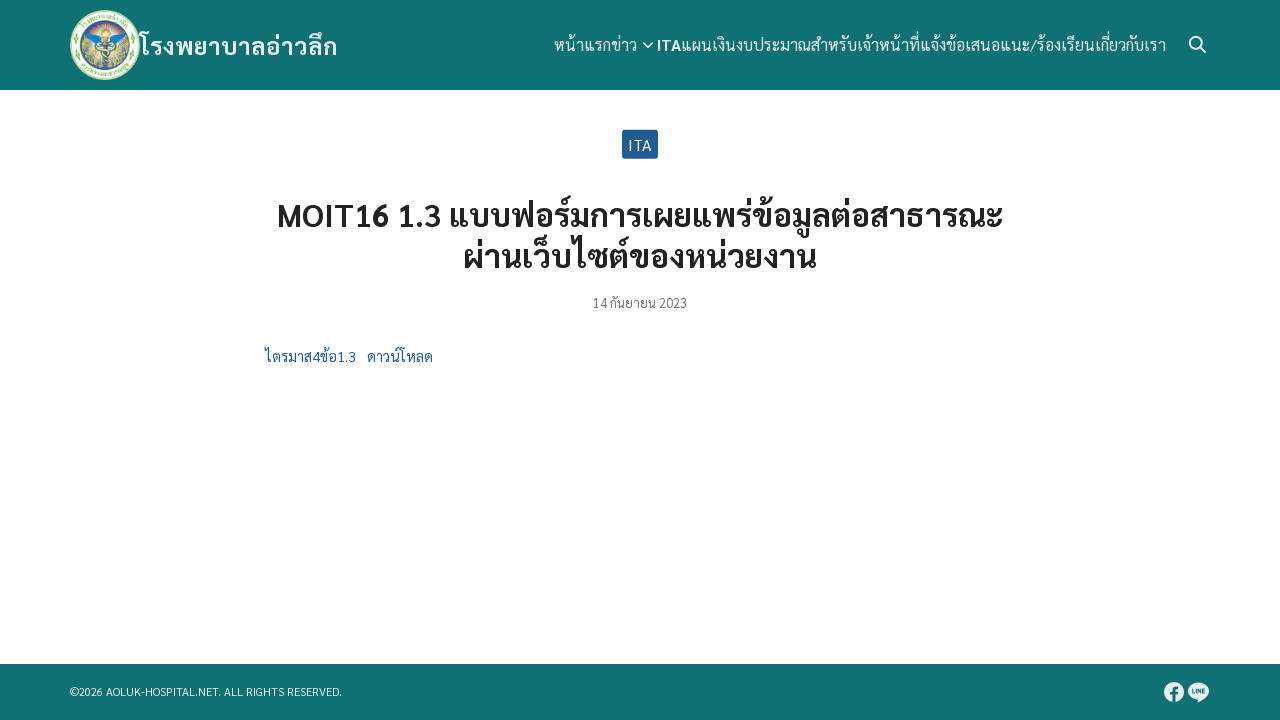

--- FILE ---
content_type: text/html; charset=UTF-8
request_url: https://aoluk-hospital.net/14/890/
body_size: 20910
content:
<!DOCTYPE html>
<html lang="th">

<head>
    <meta charset="UTF-8">
    <meta name="viewport" content="width=device-width, initial-scale=1">
    <link rel="profile" href="http://gmpg.org/xfn/11">
    <title>MOIT16 1.3 แบบฟอร์มการเผยแพร่ข้อมูลต่อสาธารณะผ่านเว็บไซต์ของหน่วยงาน &#8211; โรงพยาบาลอ่าวลึก</title>
<meta name='robots' content='max-image-preview:large' />
	<style>img:is([sizes="auto" i], [sizes^="auto," i]) { contain-intrinsic-size: 3000px 1500px }</style>
	<link rel="alternate" type="application/rss+xml" title="โรงพยาบาลอ่าวลึก &raquo; MOIT16 1.3 แบบฟอร์มการเผยแพร่ข้อมูลต่อสาธารณะผ่านเว็บไซต์ของหน่วยงาน ฟีดความเห็น" href="https://aoluk-hospital.net/14/890/feed/" />
<script type="text/javascript">
/* <![CDATA[ */
window._wpemojiSettings = {"baseUrl":"https:\/\/s.w.org\/images\/core\/emoji\/16.0.1\/72x72\/","ext":".png","svgUrl":"https:\/\/s.w.org\/images\/core\/emoji\/16.0.1\/svg\/","svgExt":".svg","source":{"concatemoji":"https:\/\/aoluk-hospital.net\/wp-includes\/js\/wp-emoji-release.min.js?ver=6.8.3"}};
/*! This file is auto-generated */
!function(s,n){var o,i,e;function c(e){try{var t={supportTests:e,timestamp:(new Date).valueOf()};sessionStorage.setItem(o,JSON.stringify(t))}catch(e){}}function p(e,t,n){e.clearRect(0,0,e.canvas.width,e.canvas.height),e.fillText(t,0,0);var t=new Uint32Array(e.getImageData(0,0,e.canvas.width,e.canvas.height).data),a=(e.clearRect(0,0,e.canvas.width,e.canvas.height),e.fillText(n,0,0),new Uint32Array(e.getImageData(0,0,e.canvas.width,e.canvas.height).data));return t.every(function(e,t){return e===a[t]})}function u(e,t){e.clearRect(0,0,e.canvas.width,e.canvas.height),e.fillText(t,0,0);for(var n=e.getImageData(16,16,1,1),a=0;a<n.data.length;a++)if(0!==n.data[a])return!1;return!0}function f(e,t,n,a){switch(t){case"flag":return n(e,"\ud83c\udff3\ufe0f\u200d\u26a7\ufe0f","\ud83c\udff3\ufe0f\u200b\u26a7\ufe0f")?!1:!n(e,"\ud83c\udde8\ud83c\uddf6","\ud83c\udde8\u200b\ud83c\uddf6")&&!n(e,"\ud83c\udff4\udb40\udc67\udb40\udc62\udb40\udc65\udb40\udc6e\udb40\udc67\udb40\udc7f","\ud83c\udff4\u200b\udb40\udc67\u200b\udb40\udc62\u200b\udb40\udc65\u200b\udb40\udc6e\u200b\udb40\udc67\u200b\udb40\udc7f");case"emoji":return!a(e,"\ud83e\udedf")}return!1}function g(e,t,n,a){var r="undefined"!=typeof WorkerGlobalScope&&self instanceof WorkerGlobalScope?new OffscreenCanvas(300,150):s.createElement("canvas"),o=r.getContext("2d",{willReadFrequently:!0}),i=(o.textBaseline="top",o.font="600 32px Arial",{});return e.forEach(function(e){i[e]=t(o,e,n,a)}),i}function t(e){var t=s.createElement("script");t.src=e,t.defer=!0,s.head.appendChild(t)}"undefined"!=typeof Promise&&(o="wpEmojiSettingsSupports",i=["flag","emoji"],n.supports={everything:!0,everythingExceptFlag:!0},e=new Promise(function(e){s.addEventListener("DOMContentLoaded",e,{once:!0})}),new Promise(function(t){var n=function(){try{var e=JSON.parse(sessionStorage.getItem(o));if("object"==typeof e&&"number"==typeof e.timestamp&&(new Date).valueOf()<e.timestamp+604800&&"object"==typeof e.supportTests)return e.supportTests}catch(e){}return null}();if(!n){if("undefined"!=typeof Worker&&"undefined"!=typeof OffscreenCanvas&&"undefined"!=typeof URL&&URL.createObjectURL&&"undefined"!=typeof Blob)try{var e="postMessage("+g.toString()+"("+[JSON.stringify(i),f.toString(),p.toString(),u.toString()].join(",")+"));",a=new Blob([e],{type:"text/javascript"}),r=new Worker(URL.createObjectURL(a),{name:"wpTestEmojiSupports"});return void(r.onmessage=function(e){c(n=e.data),r.terminate(),t(n)})}catch(e){}c(n=g(i,f,p,u))}t(n)}).then(function(e){for(var t in e)n.supports[t]=e[t],n.supports.everything=n.supports.everything&&n.supports[t],"flag"!==t&&(n.supports.everythingExceptFlag=n.supports.everythingExceptFlag&&n.supports[t]);n.supports.everythingExceptFlag=n.supports.everythingExceptFlag&&!n.supports.flag,n.DOMReady=!1,n.readyCallback=function(){n.DOMReady=!0}}).then(function(){return e}).then(function(){var e;n.supports.everything||(n.readyCallback(),(e=n.source||{}).concatemoji?t(e.concatemoji):e.wpemoji&&e.twemoji&&(t(e.twemoji),t(e.wpemoji)))}))}((window,document),window._wpemojiSettings);
/* ]]> */
</script>
<style id='wp-emoji-styles-inline-css' type='text/css'>

	img.wp-smiley, img.emoji {
		display: inline !important;
		border: none !important;
		box-shadow: none !important;
		height: 1em !important;
		width: 1em !important;
		margin: 0 0.07em !important;
		vertical-align: -0.1em !important;
		background: none !important;
		padding: 0 !important;
	}
</style>
<link rel='stylesheet' id='wp-block-library-css' href='https://aoluk-hospital.net/wp-includes/css/dist/block-library/style.min.css?ver=6.8.3' type='text/css' media='all' />
<link rel='stylesheet' id='p-m-css' href='https://aoluk-hospital.net/wp-content/themes/plant3/assets/css/style-m.css?ver=3.1.6' type='text/css' media='all' />
<link rel='stylesheet' id='p-d-css' href='https://aoluk-hospital.net/wp-content/themes/plant3/assets/css/style-d.css?ver=3.1.6' type='text/css' media='(min-width: 1024px)' />
<link rel='stylesheet' id='p-lg-css' href='https://aoluk-hospital.net/wp-content/themes/plant3/assets/css/ext-lightgallery.css?ver=3.1.6' type='text/css' media='all' />
<style id='generateblocks-inline-css' type='text/css'>
:root{--gb-container-width:1100px;}.gb-container .wp-block-image img{vertical-align:middle;}.gb-grid-wrapper .wp-block-image{margin-bottom:0;}.gb-highlight{background:none;}.gb-shape{line-height:0;}
</style>
<!--n2css--><link rel="https://api.w.org/" href="https://aoluk-hospital.net/wp-json/" /><link rel="alternate" title="JSON" type="application/json" href="https://aoluk-hospital.net/wp-json/wp/v2/posts/890" /><link rel="EditURI" type="application/rsd+xml" title="RSD" href="https://aoluk-hospital.net/xmlrpc.php?rsd" />
<meta name="generator" content="WordPress 6.8.3" />
<link rel="canonical" href="https://aoluk-hospital.net/14/890/" />
<link rel='shortlink' href='https://aoluk-hospital.net/?p=890' />
<link rel="alternate" title="oEmbed (JSON)" type="application/json+oembed" href="https://aoluk-hospital.net/wp-json/oembed/1.0/embed?url=https%3A%2F%2Faoluk-hospital.net%2F14%2F890%2F" />
<link rel="alternate" title="oEmbed (XML)" type="text/xml+oembed" href="https://aoluk-hospital.net/wp-json/oembed/1.0/embed?url=https%3A%2F%2Faoluk-hospital.net%2F14%2F890%2F&#038;format=xml" />
<link rel="preconnect" href="https://fonts.googleapis.com"><link rel="preconnect" href="https://fonts.gstatic.com" crossorigin><link href="https://fonts.googleapis.com/css2?family=Sarabun:wght@400;700&display=swap" rel="stylesheet"><link rel="preconnect" href="https://fonts.googleapis.com"><link rel="preconnect" href="https://fonts.gstatic.com" crossorigin><link href="https://fonts.googleapis.com/css2?family=Sarabun:wght@500&display=swap" rel="stylesheet"><link rel="preconnect" href="https://fonts.googleapis.com"><link rel="preconnect" href="https://fonts.gstatic.com" crossorigin><link href="https://fonts.googleapis.com/css2?family=Sarabun:wght@700&display=swap" rel="stylesheet"><style id="plant-css" type="text/css">:root{--s-body:"Sarabun"}:root{--s-heading:"Sarabun";--s-heading-weight:500}:root{--s-heading-alt:"Sarabun";--s-heading-alt-weight:700}.site-header-space{margin-bottom:var(--s-space)}body.home.page .site-header-space{margin-bottom:0}.entry-pic{padding-top: 52.5%}</style><link rel="icon" href="https://aoluk-hospital.net/wp-content/uploads/2023/04/cropped-cropped-โลโก้โรงพยาบาล-copy-32x32.png" sizes="32x32" />
<link rel="icon" href="https://aoluk-hospital.net/wp-content/uploads/2023/04/cropped-cropped-โลโก้โรงพยาบาล-copy-192x192.png" sizes="192x192" />
<link rel="apple-touch-icon" href="https://aoluk-hospital.net/wp-content/uploads/2023/04/cropped-cropped-โลโก้โรงพยาบาล-copy-180x180.png" />
<meta name="msapplication-TileImage" content="https://aoluk-hospital.net/wp-content/uploads/2023/04/cropped-cropped-โลโก้โรงพยาบาล-copy-270x270.png" />
		<style type="text/css" id="wp-custom-css">
			.wp-block-latest-posts.wp-block-latest-posts__list {
  list-style: disc;
}		</style>
		<style id="kirki-inline-styles">@media (max-width: 719px){.site-branding img, .site-branding svg{height:30px;}.p-social svg{width:26px;}:root{--s-head-height:50px;}}@media (min-width: 720px) and (max-width: 1023px){.site-branding img, .site-branding svg{height:40px;}.p-social svg{width:26px;}:root{--s-head-height:60px;}}@media (min-width: 1024px){.site-branding img, .site-branding svg{height:70px;}.p-social svg{width:20px;}:root{--s-head-height:90px;}}:root{--s-color-1:#235B95;--s-color-2:#4E9FD6;--s-color-3:#47BE9D;--s-color-4:#67D88F;--s-color-5:#FFA900;--s-color-6:#FF4D00;--s-text-1:#222222;--s-text-2:#71767f;--s-bg-1:#ffffff;--s-bg-2:#f5f5f7;--s-border-1:#d5d5d7;--s-border-2:#e5e5e7;--s-heading-weight:700;--s-heading-alt-weight:700;--s-head-bg:#0f7173;--s-head-text:#e7ecef;--s-head-hover:#272932;}body{font-weight:400;}strong{font-weight:700;}.footer-bar{--s-bg-2:#0f7173;--s-text-1:#e7ecef;--s-color-1:#272932;}@media (min-width: 720px){body.single{--s-content-width:750px;}}</style></head>

<body class="wp-singular post-template-default single single-post postid-890 single-format-standard wp-custom-logo wp-theme-plant3">
        <a class="skip-link screen-reader-text" href="#content">Skip to content</a>
    <div id="page" class="site site-page"><style>
    .nav-toggle:not(.-main) {
        display: none;
    }
</style>
<header id="masthead" class="site-header">
    <div class="s-container">
        <div class="site-branding">
            <a href="https://aoluk-hospital.net/" class="custom-logo-link" rel="home"><img width="1334" height="1334" src="https://aoluk-hospital.net/wp-content/uploads/2023/04/cropped-โลโก้โรงพยาบาล-copy.png" class="custom-logo" alt="โรงพยาบาลอ่าวลึก" decoding="async" fetchpriority="high" srcset="https://aoluk-hospital.net/wp-content/uploads/2023/04/cropped-โลโก้โรงพยาบาล-copy.png 1334w, https://aoluk-hospital.net/wp-content/uploads/2023/04/cropped-โลโก้โรงพยาบาล-copy-300x300.png 300w, https://aoluk-hospital.net/wp-content/uploads/2023/04/cropped-โลโก้โรงพยาบาล-copy-1024x1024.png 1024w, https://aoluk-hospital.net/wp-content/uploads/2023/04/cropped-โลโก้โรงพยาบาล-copy-150x150.png 150w, https://aoluk-hospital.net/wp-content/uploads/2023/04/cropped-โลโก้โรงพยาบาล-copy-768x768.png 768w" sizes="(max-width: 1334px) 100vw, 1334px" /></a><p class="site-title"><a href="https://aoluk-hospital.net" rel="home">โรงพยาบาลอ่าวลึก</a></p>        </div>
        <nav class="nav-panel -right nav-inline">
            <div class="menu-main-container"><ul id="primary-menu" class="s-nav"><li id="menu-item-29" class="menu-item menu-item-type-post_type menu-item-object-page menu-item-29"><a href="https://aoluk-hospital.net/%e0%b8%ab%e0%b8%99%e0%b9%89%e0%b8%b2%e0%b9%81%e0%b8%a3%e0%b8%81/">หน้าแรก</a></li>
<li id="menu-item-36" class="menu-item menu-item-type-taxonomy menu-item-object-category menu-item-has-children menu-item-36"><a href="https://aoluk-hospital.net/category/news/">ข่าว</a>
<ul class="sub-menu">
	<li id="menu-item-506" class="menu-item menu-item-type-custom menu-item-object-custom menu-item-506"><a href="https://aoluk-hospital.net/%e0%b8%82%e0%b9%88%e0%b8%b2%e0%b8%a7%e0%b8%9b%e0%b8%a3%e0%b8%b0%e0%b8%8a%e0%b8%b2%e0%b8%aa%e0%b8%b1%e0%b8%a1%e0%b8%9e%e0%b8%b1%e0%b8%99%e0%b8%98%e0%b9%8c/">ข่าวประชาสัมพันธ์</a></li>
	<li id="menu-item-505" class="menu-item menu-item-type-custom menu-item-object-custom menu-item-505"><a href="https://aoluk-hospital.net/%e0%b8%82%e0%b9%88%e0%b8%b2%e0%b8%a7%e0%b8%9b%e0%b8%a3%e0%b8%b0%e0%b8%81%e0%b8%a7%e0%b8%94%e0%b8%a3%e0%b8%b2%e0%b8%84%e0%b8%b2-%e0%b8%88%e0%b8%b1%e0%b8%94%e0%b8%8b%e0%b8%b7%e0%b9%89%e0%b8%ad%e0%b8%88/">ข่าวประกวดราคา/จัดซื้อจัดจ้าง</a></li>
</ul>
</li>
<li id="menu-item-756" class="menu-item menu-item-type-taxonomy menu-item-object-category current-post-ancestor current-menu-parent current-post-parent menu-item-756"><a href="https://aoluk-hospital.net/category/ita/">ITA</a></li>
<li id="menu-item-10861" class="menu-item menu-item-type-custom menu-item-object-custom menu-item-10861"><a target="_blank" href="https://drive.google.com/file/d/1Yl0-FU2uAGucAeu7-sxjhITdENGPBnli/view?usp=sharing">แผนเงินงบประมาณ</a></li>
<li id="menu-item-237" class="menu-item menu-item-type-custom menu-item-object-custom menu-item-237"><a href="https://aoluk-hospital.net/wp-admin/">สำหรับเจ้าหน้าที่</a></li>
<li id="menu-item-2201" class="menu-item menu-item-type-custom menu-item-object-custom menu-item-2201"><a target="_blank" href="https://docs.google.com/forms/d/e/1FAIpQLSfROx4zxyrNpKlmGyQzzV3UF438Gyg6vTb9-sf1l32sdz1dAQ/viewform?usp=sf_link">แจ้งข้อเสนอแนะ/ร้องเรียน</a></li>
<li id="menu-item-47" class="menu-item menu-item-type-post_type menu-item-object-page menu-item-47"><a href="https://aoluk-hospital.net/%e0%b9%80%e0%b8%81%e0%b8%b5%e0%b9%88%e0%b8%a2%e0%b8%a7%e0%b8%81%e0%b8%b1%e0%b8%9a%e0%b9%80%e0%b8%a3%e0%b8%b2/">เกี่ยวกับเรา</a></li>
</ul></div>        </nav>
        <div class="site-action -right">
            <div class="search-toggle search-toggle-icon"></div>            <div class="nav-toggle -main _mobile"><em></em></div>
        </div>
    </div>
</header>
<div class="search-panel">
    <div class="s-container">
        <form role="search" method="get" class="search-form" action="https://aoluk-hospital.net/" ><label class="screen-reader-text" for="s">Search for:</label><input type="search" value="" name="s" id="s" placeholder="Enter Search Keyword" /></form>    </div>
</div>
<div class="site-header-space"></div>    <div id="content" class="site-content">
        <div class="s-container"><main id="main" class="site-main single-main">
    <style>
    @media(max-width: 1023px) {
        body.single .site-header-space {
            margin-bottom: 0
        }
    }
</style>
<header class="text-center">
    <div class="single-pic alignwide">
            </div>
    <div class="single-cat">
        <div class="posted-cat _h -button"><a href="https://aoluk-hospital.net/category/ita/">ITA</a></div>    </div>
    <h1>
        MOIT16 1.3 แบบฟอร์มการเผยแพร่ข้อมูลต่อสาธารณะผ่านเว็บไซต์ของหน่วยงาน    </h1>
    <div class="entry-meta single-meta">
        <span class="posted-on"><time class="entry-date published" datetime="2023-09-14T18:30:04+07:00">14 กันยายน 2023</time><time class="updated hide" datetime="2023-09-14T18:30:05+07:00">14 กันยายน 2023</time></span>            </div>
</header><div class="single-content">
<div data-wp-interactive="core/file" class="wp-block-file"><object data-wp-bind--hidden="!state.hasPdfPreview" hidden class="wp-block-file__embed" data="https://aoluk-hospital.net/wp-content/uploads/2023/09/ไตรมาส4ข้อ1.3.pdf" type="application/pdf" style="width:100%;height:600px" aria-label="Embed of ไตรมาส4ข้อ1.3."></object><a id="wp-block-file--media-1a27125e-14ee-44a9-84d4-e5327bd1101f" href="https://aoluk-hospital.net/wp-content/uploads/2023/09/ไตรมาส4ข้อ1.3.pdf">ไตรมาส4ข้อ1.3</a><a href="https://aoluk-hospital.net/wp-content/uploads/2023/09/ไตรมาส4ข้อ1.3.pdf" class="wp-block-file__button wp-element-button" download aria-describedby="wp-block-file--media-1a27125e-14ee-44a9-84d4-e5327bd1101f">ดาวน์โหลด</a></div>
</div>    </main>

</div>
</div>
<!-- #content -->
<footer id="colophon" class="site-footer">
    <div class="footer-bar">
    <div class="s-container">
        <div class="text-center lg:flex lg:items-center lg:justify-between">
            <div class="text">
                ©2026 aoluk-hospital.net. All rights reserved.            </div>
                        <div class="icon lg:flex">
                <br class="_mobile" />
                <div class="s_social"><a href="https://www.facebook.com/profile.php?id=100064740549052" aria-label="facebook" target="_blank"><svg xmlns="http://www.w3.org/2000/svg" width="24" height="24" viewBox="0 0 48 48" fill="currentColor"><path d="M24,4C12.972,4,4,12.972,4,24c0,10.006,7.394,18.295,17,19.75V29h-4c-0.552,0-1-0.447-1-1v-3c0-0.553,0.448-1,1-1h4v-3.632 C21,15.617,23.427,13,27.834,13c1.786,0,3.195,0.124,3.254,0.129C31.604,13.175,32,13.607,32,14.125V17.5c0,0.553-0.448,1-1,1h-2 c-1.103,0-2,0.897-2,2V24h4c0.287,0,0.56,0.123,0.75,0.338c0.19,0.216,0.278,0.502,0.243,0.786l-0.375,3 C31.555,28.624,31.129,29,30.625,29H27v14.75c9.606-1.455,17-9.744,17-19.75C44,12.972,35.028,4,24,4z" fill="currentColor"/></svg></a><a href="#" aria-label="line" target="_blank"><svg xmlns="http://www.w3.org/2000/svg" width="24" height="24" viewBox="0 0 48 48" fill="currentColor"><path d="M25.12,44.521c-2.114,1.162-2.024-0.549-1.933-1.076c0.054-0.314,0.3-1.787,0.3-1.787c0.07-0.534,0.144-1.36-0.067-1.887 c-0.235-0.58-1.166-0.882-1.85-1.029C11.48,37.415,4.011,30.4,4.011,22.025c0-9.342,9.42-16.943,20.995-16.943S46,12.683,46,22.025 C46,32.517,34.872,39.159,25.12,44.521z M18.369,25.845c0-0.56-0.459-1.015-1.023-1.015h-2.856v-6.678 c0-0.56-0.459-1.015-1.023-1.015c-0.565,0-1.023,0.455-1.023,1.015v7.694c0,0.561,0.459,1.016,1.023,1.016h3.879 C17.91,26.863,18.369,26.406,18.369,25.845z M21.357,18.152c0-0.56-0.459-1.015-1.023-1.015c-0.565,0-1.023,0.455-1.023,1.015 v7.694c0,0.561,0.459,1.016,1.023,1.016c0.565,0,1.023-0.456,1.023-1.016V18.152z M30.697,18.152c0-0.56-0.459-1.015-1.023-1.015 c-0.565,0-1.025,0.455-1.025,1.015v4.761l-3.978-5.369c-0.192-0.254-0.499-0.406-0.818-0.406c-0.11,0-0.219,0.016-0.325,0.052 c-0.419,0.139-0.7,0.526-0.7,0.963v7.694c0,0.561,0.46,1.016,1.025,1.016c0.566,0,1.025-0.456,1.025-1.016v-4.759l3.976,5.369 c0.192,0.254,0.498,0.406,0.818,0.406c0.109,0,0.219-0.018,0.325-0.053c0.42-0.137,0.7-0.524,0.7-0.963V18.152z M36.975,20.984 h-2.856v-1.817h2.856c0.566,0,1.025-0.455,1.025-1.015c0-0.56-0.46-1.015-1.025-1.015h-3.879c-0.565,0-1.023,0.455-1.023,1.015 c0,0.001,0,0.001,0,0.003v3.842v0.001c0,0,0,0,0,0.001v3.845c0,0.561,0.46,1.016,1.023,1.016h3.879 c0.565,0,1.025-0.456,1.025-1.016c0-0.56-0.46-1.015-1.025-1.015h-2.856v-1.817h2.856c0.566,0,1.025-0.455,1.025-1.015 c0-0.561-0.46-1.016-1.025-1.016V20.984z" fill="currentColor"/></svg></a></div>            </div>
                    </div>
    </div>
</div>    <div id="data" data-hfx="50"><script type="speculationrules">
{"prefetch":[{"source":"document","where":{"and":[{"href_matches":"\/*"},{"not":{"href_matches":["\/wp-*.php","\/wp-admin\/*","\/wp-content\/uploads\/*","\/wp-content\/*","\/wp-content\/plugins\/*","\/wp-content\/themes\/plant3\/*","\/*\\?(.+)"]}},{"not":{"selector_matches":"a[rel~=\"nofollow\"]"}},{"not":{"selector_matches":".no-prefetch, .no-prefetch a"}}]},"eagerness":"conservative"}]}
</script>
<script type="importmap" id="wp-importmap">
{"imports":{"@wordpress\/interactivity":"https:\/\/aoluk-hospital.net\/wp-includes\/js\/dist\/script-modules\/interactivity\/index.min.js?ver=55aebb6e0a16726baffb"}}
</script>
<script type="module" src="https://aoluk-hospital.net/wp-includes/js/dist/script-modules/block-library/file/view.min.js?ver=fdc2f6842e015af83140" id="@wordpress/block-library/file/view-js-module"></script>
<link rel="modulepreload" href="https://aoluk-hospital.net/wp-includes/js/dist/script-modules/interactivity/index.min.js?ver=55aebb6e0a16726baffb" id="@wordpress/interactivity-js-modulepreload"><script type="text/javascript" src="https://aoluk-hospital.net/wp-content/themes/plant3/assets/js/reframe.min.js?ver=3.1.6" id="p-reframe-js"></script>
<script type="text/javascript" src="https://aoluk-hospital.net/wp-content/themes/plant3/assets/js/extension/lightgallery.min.js?ver=3.1.6" id="p-lg-js"></script>
<script type="text/javascript" src="https://aoluk-hospital.net/wp-content/themes/plant3/assets/js/extension/rellax.min.js?ver=3.1.6" id="p-rellax-js"></script>
<script type="text/javascript" src="https://aoluk-hospital.net/wp-content/themes/plant3/assets/js/main.min.js?ver=3.1.6" id="main-js"></script>
</div>
</footer>
</div></body>

</html>

--- FILE ---
content_type: text/css
request_url: https://aoluk-hospital.net/wp-content/themes/plant3/assets/css/style-m.css?ver=3.1.6
body_size: 29167
content:
:root{--s-gap: 16px;--s-space: 16px;--s-color-1: #095eb6;--s-color-2: #1787d2;--s-color-3: #47be9d;--s-color-4: #67d88f;--s-color-5: #ffa900;--s-color-6: #ff4d00;--s-noti: #f54600;--s-text-1: #222;--s-text-2: #71767f;--s-bg-1: #fff;--s-bg-2: #f5f5f7;--s-border-1: #d2d2d7;--s-border-2: #e2e2e7;--s-rounded-1: 3px;--s-rounded-2: 5px;--s-head-text: var(--s-text-1);--s-head-hover: var(--s-head-text);--s-head-bg: var(--s-bg-1);--s-head-height: 50px;--s-nav-width: 280px;--s-nav-bg: var(--s-color-1);--s-nav-text: #fff;--s-nav-hover: var(--s-color-2);--s-body: -apple-system, "Helvetica Neue", sans-serif;--s-heading: var(--s-body);--s-heading-weight: 700;--s-heading-alt: var(--s-heading);--s-heading-alt-weight: var(--s-heading-weight);--s-shadow-1: 0 0.5px 2px rgba(0, 0, 0, 0.16);--s-shadow-2: 0 4px 12px rgba(0, 0, 0, 0.08);--s-content-width: 100%;--s-container-width: 100%;--s-containter-width: 100%}@media(min-width: 720px){:root{--s-gap: 20px;--s-space: 20px;--s-content-width: 750px}}@media(min-width: 1024px){:root{--s-space: 24px;--s-head-height: 70px}}@media(min-width: 1200px){:root{--s-space: 30px;--s-container-width: 1180px}}*,*::before,*::after{box-sizing:border-box}*{margin:0}body{line-height:1.6;-webkit-font-smoothing:antialiased;-moz-osx-font-smoothing:grayscale;overflow-x:hidden;min-height:100vh}@supports(-webkit-touch-callout: none){body{min-height:-webkit-fill-available}}picture,video,canvas{display:block;max-width:100%}input,button,textarea,select{font:inherit}p{overflow-wrap:break-word;margin-bottom:1rem}h1,h2,h3,h4,h5,h6{overflow-wrap:break-word;line-height:1.3;margin-bottom:1rem;font-family:var(--s-heading);font-weight:var(--s-heading-weight)}h1{font-size:1.8em;text-align:center}@media(min-width: 1024px){h1{font-size:2em}}h2{font-size:1.5em}h3{font-size:1.4em}h4{font-size:1.25em}h5{font-size:1em}h6{font-size:.875em}html{font-family:var(--s-body);background-color:var(--s-bg-1);color:var(--s-text-1)}img{max-width:100%;height:auto}a{text-decoration:none;transition:.3s ease;cursor:pointer}table{border-collapse:collapse;margin-bottom:1rem}th{text-align:left}th,td{vertical-align:top}ol,ul{margin:0 0 1.5em 0;padding-left:1.2em}nav,button,label,legend{line-height:1.3;font-family:var(--s-heading)}hr{margin-top:var(--s-space);margin-bottom:var(--s-space);color:var(--s-border-1);border:none;border-bottom:1px solid;border-color:var(--s-border-2)}blockquote{font-family:var(--s-heading-alt);font-weight:var(--s-heading-alt-weight);line-height:1.6;font-size:1.25em;margin-top:calc(var(--s-space)*1.25);margin-bottom:calc(var(--s-space)*1.25)}fieldset{border:1px solid var(--s-border-1);padding:var(--s-gap);margin:1rem 0;border-radius:var(--s-rounded-1)}input,select,textarea{max-width:100%;border:1px solid var(--s-border-1);transition:.3s ease;background:inherit;color:inherit;padding:.375em .5em;line-height:1.3;border-radius:var(--s-rounded-1)}input[type=radio],input[type=checkbox]{width:14px;height:14px}input[type=number]::-webkit-inner-spin-button,input[type=number]::-webkit-outer-spin-button{-webkit-appearance:none;margin:0}._space{margin-bottom:var(--s-space)}@media(max-width: 1023px){._desktop{display:none !important}}@media(min-width: 1024px){._mobile{display:none !important}}body.logged-in ._guest,body:not(.logged-in) ._member,.hide,._th:not(:lang(th)),._en:not(:lang(en-US)){display:none !important}._body{font-family:var(--s-body)}._heading{line-height:1.3;font-family:var(--s-heading);font-weight:var(--s-heading-weight)}._heading_alt{font-family:var(--s-heading-alt);font-weight:var(--s-heading-alt-weight)}._h{font-family:var(--s-heading)}._h_alt{font-family:var(--s-heading-alt)}._nowrap{white-space:nowrap}.site-header ._btn a{background:var(--s-color-1);color:#fff;padding:.6em 1em;height:auto;border-radius:var(--s-rounded-1)}.site-header ._btn a:hover{color:#fff;background:var(--s-color-2)}.s-flex{display:flex;gap:6px}html body .s-sec{padding:30px 0}@media(min-width: 768px){html body .s-sec{padding:45px 0}}@media(min-width: 1024px){html body .s-sec{padding:60px 0}}.relative{position:relative}.flex{display:flex !important}.inline-flex{display:inline-flex !important}.grid{display:grid !important}.text-left{text-align:left !important}.text-left h1{text-align:left}.text-center{text-align:center !important}.text-right{text-align:right !important}.justify-start{justify-content:flex-start !important}.justify-end{justify-content:flex-end !important}.justify-center{justify-content:center !important}.justify-between{justify-content:space-between !important}.items-start{align-items:flex-start !important}.items-center{align-items:center !important}@media(min-width: 600px){.sm\:text-left{text-align:left !important}.sm\:text-center{text-align:center !important}.sm\:text-right{text-align:right !important}.sm\:justify-start{justify-content:flex-start !important}.sm\:justify-end{justify-content:flex-end !important}.sm\:justify-center{justify-content:center !important}.sm\:justify-between{justify-content:space-between !important}.sm\:flex{display:flex !important}.sm\:inline-flex{display:inline-flex !important}.sm\:grid{display:grid !important}.sm\:items-start{align-items:flex-start !important}.sm\:items-center{align-items:center !important}}@media(min-width: 768px){.md\:text-left{text-align:left !important}.md\:text-center{text-align:center !important}.md\:text-right{text-align:right !important}.md\:justify-start{justify-content:flex-start !important}.md\:justify-end{justify-content:flex-end !important}.md\:justify-center{justify-content:center !important}.md\:justify-between{justify-content:space-between !important}.md\:flex{display:flex !important}.md\:inline-flex{display:inline-flex !important}.md\:grid{display:grid !important}.md\:items-start{align-items:flex-start !important}.md\:items-center{align-items:center !important}}@media(min-width: 1024px){.lg\:text-left{text-align:left !important}.lg\:text-center{text-align:center !important}.lg\:text-right{text-align:right !important}.lg\:justify-start{justify-content:flex-start !important}.lg\:justify-end{justify-content:flex-end !important}.lg\:justify-center{justify-content:center !important}.lg\:justify-between{justify-content:space-between !important}.lg\:flex{display:flex !important}.lg\:inline-flex{display:inline-flex !important}.lg\:grid{display:grid !important}.lg\:items-start{align-items:flex-start !important}.lg\:items-center{align-items:center !important}.lg\:m-0{margin:0 !important}}.mx-auto{margin-left:auto !important;margin-right:auto !important}.m-0{margin:0 !important}.mt-0{margin-top:0 !important}.mb-0{margin-bottom:0 !important}.mb-1{margin-bottom:.25rem !important}.mb-2{margin-bottom:.5rem !important}.gap-0{gap:0 !important}.gap-1{gap:.25rem !important}.gap-2{gap:.5rem !important}.drop-shadow{box-shadow:var(--s-shadow-1)}.drop-shadow-lg{box-shadow:var(--s-shadow-2)}.bg-transparent{background-color:rgba(0,0,0,0)}.screen-reader-text{border:0;clip:rect(1px, 1px, 1px, 1px);-webkit-clip-path:inset(50%);clip-path:inset(50%);height:1px;margin:-1px;overflow:hidden;padding:0;position:absolute;width:1px;word-wrap:normal !important}.alignfull,.alignwide{margin-left:calc(-50vw + 50%);margin-right:calc(-50vw + 50%);max-width:100vw;width:unset}@media(max-width: 1023px){.alignfull,.alignwide{overflow-x:hidden}}@media(min-width: 1024px){body .alignwide{margin-left:calc(50% - 50vw + var(--s-gap));margin-right:calc(50% - 50vw + var(--s-gap))}}@media(min-width: 1200px){body .alignwide{margin-left:calc(50% - var(--s-container-width)/2 + var(--s-gap));margin-right:calc(50% - var(--s-container-width)/2 + var(--s-gap))}}.wp-block-gallery{display:flex;flex-wrap:wrap;gap:10px;margin-top:var(--s-space);margin-bottom:var(--s-space)}.wp-block-image.alignfull,.wp-block-image.alignwide{margin-top:var(--s-space);margin-bottom:var(--s-space)}.wp-block-pullquote{border-top:4px solid;border-bottom:4px solid;padding:2.6rem 0 1.6rem;margin-top:calc(var(--s-space)*1.25);margin-bottom:calc(var(--s-space)*1.25)}.wp-block-pullquote p{font-size:1.4em}.wp-block-button__link{color:#fff;background-color:var(--s-color-1);padding:.6em 1.6em .6em}.wp-block-button__link:hover{color:#fff;background-color:var(--s-color-2)}.has-background{background-color:var(--s-bg-2)}body .has-background{padding:calc(var(--s-gap)*1.25) calc(var(--s-gap)*1.5);margin-top:var(--s-space);margin-bottom:var(--s-space)}.has-color-1-background-color{background-color:var(--s-color-1)}.has-color-1-color{color:var(--s-color-1)}.has-color-2-background-color{background-color:var(--s-color-2)}.has-color-2-color{color:var(--s-color-2)}.has-color-3-background-color{background-color:var(--s-color-3)}.has-color-3-color{color:var(--s-color-3)}.has-color-4-background-color{background-color:var(--s-color-4)}.has-color-4-color{color:var(--s-color-4)}.has-color-5-background-color{background-color:var(--s-color-5)}.has-color-5-color{color:var(--s-color-5)}.has-color-6-background-color{background-color:var(--s-color-6)}.has-color-6-color{color:var(--s-color-6)}.has-text-1-background-color{background-color:var(--s-text-1)}.has-text-1-color{color:var(--s-text-1)}.has-text-2-background-color{background-color:var(--s-text-2)}.has-text-2-color{color:var(--s-text-2)}.has-bg-1-background-color{background-color:var(--s-bg-1)}.has-bg-1-color{color:var(--s-bg-1)}.has-bg-2-background-color{background-color:var(--s-bg-2)}.has-bg-2-color{color:var(--s-bg-2)}.has-border-1-background-color{background-color:var(--s-border-1)}.has-border-1-color{color:var(--s-border-1)}.has-border-2-background-color{background-color:var(--s-border-2)}.has-border-2-color{color:var(--s-border-2)}.is-layout-flex{display:flex;flex-wrap:wrap;gap:.5em}.current-menu-item,.current-menu-ancestor,.current_page_item,.current_page_ancestor,.current-post-parent,.current-post-ancestor{font-weight:bold}.widget-title{font-size:1.125em;margin-bottom:10px}.wp-block-navigation{gap:1.2em}.btn-edit{font-size:9px;border:1px solid;border-radius:3px;padding:6px;position:fixed;z-index:900;bottom:16px;left:16px;background-color:rgba(255,255,255,.8);color:#333;font-family:sans-serif;line-height:1;-webkit-backdrop-filter:blur(10px);backdrop-filter:blur(10px)}.btn-edit:hover{color:#fff;background-color:#000}body,.site-page{position:relative;display:flex;flex-direction:column}.site-page{min-height:100vh}@supports(-webkit-touch-callout: none){.site-page{min-height:-webkit-fill-available}}h1{margin-top:.5rem}a{color:var(--s-color-1)}a:hover{color:var(--s-color-2)}a:active{opacity:.6}.s-container{padding:0 var(--s-gap)}.site-header{position:absolute;top:0;width:100%;z-index:900;font-family:var(--s-heading);height:var(--s-head-height);background:var(--s-head-bg);color:var(--s-head-text);--s-text-1: var(--s-head-text);transition:.4s ease-in-out}.site-header .s-container{display:flex;align-items:center;height:var(--s-head-height)}.site-header a{color:var(--s-head-text)}.site-header a:hover{color:var(--s-head-hover)}.site-header-space{min-height:var(--s-head-height)}body.modal-active.-search .site-header{background:var(--s-head-bg)}.custom-logo-link{align-items:center;display:flex}.site-branding{display:flex;gap:10px;align-items:center;transition:.4s}.site-branding img,.site-branding svg{min-height:10px;width:auto;max-width:unset}.site-branding.-center{margin:0 auto}.site-title{margin:0;font-size:1.5em;line-height:1.25;font-weight:var(--s-heading-weight)}.site-logo *{display:flex}.nav-toggle{height:2.75em;width:2.75em;padding:16px;cursor:pointer;margin:0 -10px;position:relative}.nav-toggle em{top:50%;margin-top:-1px;z-index:1}.nav-toggle em,.nav-toggle em:before,.nav-toggle em:after{pointer-events:none;display:block;content:"";border-radius:2px;background-color:var(--s-head-text);height:.125em;position:absolute;transform:rotate(0);transition:top .3s .15s,left .1s,background-color .3s .2s,transform .2s;left:0;right:0}.nav-toggle em:before{top:-0.5em}.nav-toggle em{left:.6em;right:.6em}.nav-toggle em:after{top:.5em}.nav-toggle.active em{background-color:rgba(0,0,0,0)}.nav-toggle.active em,.nav-toggle.active em:after,.nav-toggle.active em:before{transition:top .2s,left .2s,background-color .2s,transform .2s .15s}.nav-toggle.active em:before,.nav-toggle.active em:after{left:0;top:0;right:0;background-color:var(--s-nav-text)}.nav-toggle.active em:before{transform:rotate(-45deg)}.nav-toggle.active em:after{transform:rotate(45deg)}.nav-panel{position:absolute;z-index:8000;opacity:0;left:-60px;top:0;bottom:0;width:0;transition:opacity .3s,left .4s,width .4s;overflow-x:hidden;padding-top:70px;height:100vh;background-color:var(--s-nav-bg);color:var(--s-nav-text)}.nav-panel.active{width:var(--s-nav-width);left:0;opacity:1}.nav-panel.-right{right:-60px;left:unset}.nav-panel.-right.active{left:unset;right:0}.nav-panel a{display:block;color:var(--s-nav-text);padding:8px 0}.nav-panel a:hover{color:var(--s-nav-hover)}.nav-panel ul{padding:0 20px}.nav-panel ul ul{padding:0;font-size:.9em;font-weight:normal}.nav-panel ul ul li{border-bottom:none}.nav-panel li{list-style:none;width:calc(var(--s-nav-width) - 30px);display:block;position:relative}.nav-panel li.active>.i-down{transform:scaleY(-1);opacity:.6}.nav-panel li.active>.sub-menu{max-height:300vh;padding:4px 0 12px;opacity:1;transition:.6s ease-in-out;overflow:visible}.nav-panel .menu-item-has-children>a{padding-right:44px}.nav-panel .sub-menu{max-height:0;opacity:0;margin:0;width:100%;overflow:hidden;transition:.4s ease-out}.nav-panel .i-down{position:absolute;z-index:100;right:-6px;top:0;padding:6px;cursor:pointer;transition:.3s ease-in-out}.nav-panel .i-down *{pointer-events:none}.site-action{position:absolute;z-index:9000;display:flex;align-items:center;gap:12px}@media(max-width: 1023px){.site-action.-left{left:var(--s-space)}.site-action.-right{right:var(--s-space)}}.search-toggle-icon{position:relative;width:24px;height:24px;cursor:pointer}.search-toggle-icon::before{content:"";width:2px;height:35%;background-color:var(--s-head-text);position:absolute;left:72%;top:72%;transform:translate(-50%, -50%) rotate(-45deg);transition:.4s;border-radius:2px}.search-toggle-icon::after{content:"";position:absolute;width:60%;height:60%;border:.125em solid var(--s-head-text);border-radius:50%;top:40%;left:40%;transform:translate(-50%, -50%) rotate(0deg);transition:width .3s}.search-toggle-icon.close::before{height:80%;left:50%;top:50%}.search-toggle-icon.close::after{border-radius:2px;border-width:1px;background-color:var(--s-head-text);width:2px;overflow:hidden;height:80%;left:50%;top:50%;transform:translate(-50%, -50%) rotate(45deg);transition:background .3s,width .1s}.search-panel{max-height:0;z-index:890;left:0;padding:0;width:100%;overflow:hidden;background-color:var(--s-head-bg);position:fixed;opacity:0;top:var(--s-head-height);transition:.3s ease-in-out}.search-panel.active{opacity:1;padding:var(--s-space) 0;max-height:900px}@keyframes fadeIn{0%{opacity:0}100%{opacity:1}}.modal-active{overflow:hidden}.modal-active .site-header{position:fixed}.modal-active .site-member,.modal-active .site-cart{opacity:0}.modal-active .site-content:after{content:"";display:block;position:fixed;-webkit-backdrop-filter:blur(6px);backdrop-filter:blur(6px);top:0;left:0;width:100vw;height:100vh;background-color:rgba(0,0,0,.5);opacity:.5;z-index:810;animation:fadeIn .3s forwards}.modal-active.-search .site-content:after{z-index:800}.modal-active.-nav .search-toggle-icon{opacity:0}.search-form{max-width:480px;margin:0 auto}#s{width:100%;outline:none;border:none;border-bottom:2px solid var(--s-head-text);color:var(--s-head-text);font-size:18px;padding:6px;background:none}#s::-moz-placeholder{color:var(--s-head-text);opacity:.6}#s::placeholder{color:var(--s-head-text);opacity:.6}.site-member{height:24px}.site-member img,.site-member svg{width:24px;height:24px}.site-member img{border-radius:50%}.site-member .label{display:none}.site-main{margin:0 auto;max-width:var(--s-content-width)}.site-main.-wide{--s-content-width: var(--s-containter-width)}.ancestor-title{margin:var(--s-gap) 0;text-align:center}.site-sidebar{margin-bottom:calc(2*var(--s-gap))}.site-sidebar .widget{background-color:var(--s-bg-2);border-radius:var(--s-rounded-2);padding:var(--s-gap);margin-bottom:var(--s-space)}.site-sidebar ul{margin-bottom:0;padding-left:0}.site-sidebar li{list-style:none;margin-bottom:.375em}.s-grid{display:grid;grid-gap:var(--s-space);margin-bottom:var(--s-space)}.s-grid.-m2{grid-template-columns:repeat(2, minmax(0, 1fr))}.s-grid.-m3{grid-template-columns:repeat(3, minmax(0, 1fr))}.s-grid::before,.s-grid::after{display:none}@media(min-width: 720px)and (max-width: 1024px){.s-grid.-t2{grid-template-columns:repeat(2, minmax(0, 1fr))}.s-grid.-t3{grid-template-columns:repeat(3, minmax(0, 1fr))}.s-grid.-t4{grid-template-columns:repeat(4, minmax(0, 1fr))}}.s-content{display:flex;gap:1rem;flex-direction:column}.s-content:hover h2 a{color:var(--s-color-1)}.s-content:hover .entry-pic img{transform:scale(1.04)}.entry-info{flex:1;display:flex;flex-direction:column;gap:.5rem;padding-bottom:1rem}.entry-info>div:last-child{margin-top:auto}.entry-title{font-size:1.25em;margin-bottom:0}.entry-title a{color:var(--s-text-1)}.entry-title a:hover{color:var(--s-color-1)}.entry-pic{position:relative;padding-top:52.5%;height:0;border-radius:var(--s-rounded-2);background-color:var(--s-bg-2)}.entry-pic a{display:block;color:#fff}.entry-pic img{position:absolute;border-radius:var(--s-rounded-2);-o-object-fit:cover;object-fit:cover;left:0;top:0;width:100%;height:100%;transition:.3s ease-in-out}.entry-pic .posted-cat{position:absolute;top:5px;left:5px;max-width:calc(100% - 10px);font-size:.875rem;z-index:1}.entry-pic .posted-cat a{color:#fff;background-color:var(--s-color-1);border-radius:var(--s-rounded-1);padding:.3em .4em}.posted-cat{line-height:1.2;display:flex;flex-wrap:wrap;gap:6px}.posted-cat.-button{font-size:.875rem}.posted-cat.-button a{color:#fff;background-color:var(--s-color-1);border-radius:var(--s-rounded-1);padding:.3em .4em}.posted-cat.-pill{font-size:.875rem}.posted-cat.-pill a{color:#fff;background-color:var(--s-color-1);border-radius:100px;padding:.3em .9em}.posted-on{font-size:.8rem;color:var(--s-text-2)}.entry-author{font-size:.8rem;display:flex;flex-wrap:wrap;align-items:center;gap:4px;color:var(--s-text-2)}.entry-author a{color:var(--s-text-2)}.entry-author a:hover{color:var(--s-color-1)}.entry-author img{border-radius:100px;margin:4px 0}.by_date{padding:0 4px}.by_date span{display:block;line-height:1.3}.entry-excerpt{font-size:.9375em;text-overflow:ellipsis;display:-webkit-box;-webkit-line-clamp:2;-webkit-box-orient:vertical;overflow:hidden;margin-bottom:0}.entry-excerpt p{display:inline}.s-paging{display:flex;margin-bottom:var(--s-space);font-weight:bold}.s-paging span,.s-paging a{display:flex;align-items:center;justify-content:center;min-width:36px;height:36px}.s-paging .current{background-color:var(--s-bg-2);border-radius:36px}.entry-more{margin-top:auto;padding-top:4px}.single-author,.header-author{text-align:center;margin:0 auto var(--s-space);max-width:600px}.author-pic{padding:1em 0 .5em}.author-pic img{border-radius:200px;-o-object-fit:cover;object-fit:cover}.entry-info-overlap{position:relative;margin:-40px 15px 0;padding:12px;background-color:var(--s-bg-1);border-radius:var(--s-rounded-2)}.entry-info-overlap>div:last-child{margin-top:unset}.s-content-search{display:flex;gap:1rem;align-items:center}.s-content-search .entry-pic{min-width:100px;padding-top:100px;margin-left:auto}.s-content-card{box-shadow:var(--s-shadow-1);background-color:var(--s-bg-1);border-radius:var(--s-rounded-2);overflow:hidden;gap:0;transition:.3s}.s-content-card:hover{box-shadow:var(--s-shadow-2)}.entry-pic-card{border-radius:0;overflow:hidden}.entry-pic-card img{border-radius:0}.entry-info-card{padding:var(--s-gap)}.btn-readmore{font-size:.9em;display:inline-flex;width:-moz-max-content;width:max-content;align-items:center;gap:6px}.btn-readmore.-button{padding:.4em .8em;border-radius:var(--s-rounded-1);background-color:var(--s-color-1);color:#fff}.btn-readmore.-button:hover{color:#fff;background-color:var(--s-color-2)}.btn-readmore.-pill{padding:.4em 1.2em;border-radius:100px;background-color:var(--s-color-1);color:#fff}.btn-readmore.-pill:hover{color:#fff;background-color:var(--s-color-2)}.btn-readmore.-text{color:var(--s-text-1)}.btn-readmore.-text:hover{color:var(--s-color-1)}.btn-readmore.-underline{color:var(--s-text-1);text-decoration:underline;text-underline-offset:.2em}.btn-readmore.-underline:hover{color:var(--s-color-1)}.btn-readmore svg{margin-right:-4px}.s-content-list{display:flex;flex-direction:row;box-shadow:var(--s-shadow-1);background-color:var(--s-bg-1);border-radius:var(--s-rounded-2);overflow:hidden;gap:0}.entry-pic-list{min-width:40%;padding-top:0 !important;height:100%;border-radius:0;overflow:hidden}.entry-pic-list img{border-radius:0}.entry-info-list{padding:var(--s-gap)}.s-content-caption{position:relative;overflow:hidden;--s-text-1: #fff;--s-text-2: rgba(255, 255, 255, 0.7)}.s-content-caption .-text{--s-color-1: #fff}.entry-pic-caption{background-color:#000}.entry-pic-caption img{opacity:.6}.entry-info-caption{position:absolute;padding-bottom:0;bottom:1rem;left:1rem;right:1rem;color:#fff}.entry-info-caption h2{--s-color-1: #fff}.s-content-headline{position:relative;overflow:hidden;--s-text-1: #fff;--s-text-2: rgba(255, 255, 255, 0.7)}.s-content-headline .posted-cat{justify-content:center;margin:0 auto 6px}.s-content-headline a{color:#fff}.entry-pic-headline{background-color:#000}.entry-pic-headline img{opacity:.6}.entry-info-headline{position:absolute;top:50%;left:50%;transform:translate(-50%, -50%);color:#fff;text-align:center;width:calc(100% - 100px);max-width:720px}.entry-info-headline>div{display:flex;flex-direction:column;gap:.4em}.entry-info-headline .title{margin:0;font-size:1.75em;--s-color-1: #fff}.entry-info-headline .sub{margin-bottom:4px}.entry-info-headline .entry-author{margin-left:auto;margin-right:auto}.entry-info-headline .entry-author.-avatar,.entry-info-headline .entry-author.-avatar_date{flex-direction:column}.s-content-hero{background-color:var(--s-bg-2);gap:0}@media(max-width: 1023px){.s-content-hero{--s-rounded-2: 0}}.entry-pic-hero{overflow:hidden}.entry-info-hero{padding:var(--s-space)}.s-content-date{display:flex;align-items:center;color:var(--s-text-1)}.s-content-date .calendar{min-width:60px;width:60px;height:60px;border:2px solid var(--s-color-6);border-radius:5px;position:relative;background-color:#fff;overflow:hidden}.s-content-date .date{text-align:center;font-size:24px;line-height:38px;height:38px;color:var(--s-color-6)}.s-content-date .month{height:18px;background-color:var(--s-color-6);font-size:11px;color:#fff;display:flex;justify-content:center;align-items:center;padding-top:2px}.s-content-date .info{padding-left:calc(var(--s-space)/2)}.s-content-date .entry-title{font-size:1.125em;margin:0}.page-banner{position:relative;overflow:hidden;background-color:#000;min-height:240px;padding:var(--s-space);margin-bottom:var(--s-space);display:flex;align-items:center;justify-content:center}.page-banner>img{position:absolute;z-index:1;top:0;left:0;width:100%;height:100%;-o-object-fit:cover;object-fit:cover;opacity:.6}.page-banner>div,.page-banner h1{position:relative;z-index:2;margin:0;color:#fff}.page-content{margin-bottom:var(--s-space)}body.home .page-content{margin-bottom:0}.single-cat{transform:translateY(-50%);margin-bottom:var(--s-gap)}.single-cat .posted-cat{justify-content:center}.single-cat a{padding:.4em .8em;font-size:1rem;color:#fff;background-color:var(--s-color-1);border-radius:var(--s-rounded-1);padding:.3em .4em}.single-pic{line-height:0;min-height:24px}.single-pic img{-o-object-fit:cover;object-fit:cover;width:100%;height:auto}.single-content{font-size:1.0625rem;line-height:1.8;margin-bottom:var(--s-space)}@media(min-width: 720px)and (max-width: 1024px){.single-content{padding:0 20px}}.single-meta{margin-bottom:var(--s-space);font-size:.9em}.single-meta .seed-stat{margin-left:10px;font-size:.8rem;color:var(--s-text-2)}.single_cats{color:var(--s-text-2);border:1px solid var(--s-border-2);border-left:none;border-right:none;padding:var(--s-gap) 0;margin:var(--s-space) 0}.single_cats a{color:var(--s-text-2)}.single_cats a:hover{color:var(--s-color-1)}.single_tags{margin:var(--s-space) 0;display:flex;flex-wrap:wrap;gap:10px}.single_tags a{color:var(--s-text-2);border:1px solid var(--s-text-2);display:inline-block;padding:.2em .8em;line-height:1.3;border-radius:60px}.single_tags a:hover{color:var(--s-color-1);border-color:var(--s-color-1)}.single-related .s-grid{margin-bottom:0}.s-title-headline{--s-rounded-2: 0}.s-title-headline .entry-pic{padding-top:320px}.s-title-hero:hover .entry-pic img{transform:none}.s-title-hero h1{margin:0}@media(max-width: 1023px){.single .site-sidebar{margin-top:var(--s-gap)}}.comments-area{background-color:var(--s-bg-2);padding:var(--s-space);margin:var(--s-space) 0}.comments-area textarea,.comments-area input:not([type=submit]){background-color:var(--s-bg-1)}.comments-area textarea{width:100%}.comment-form-cookies-consent{display:flex;gap:.5rem;align-items:flex-start}.comment-form-cookies-consent input{margin-top:3px}.comment-form-cookies-consent label{margin:0;cursor:pointer}.form-submit{margin:0;font-size:1.125em}.s_social{display:inline-flex;gap:8px}.s_social svg{display:block}.site-footer{margin-top:auto;font-size:.9em}.footer-bar{background-color:var(--s-bg-2);color:var(--s-text-1);font-size:.8em;padding:16px 0;text-transform:uppercase;text-align:center}.footer-bar a{color:var(--s-text-1)}.footer-bar a:hover{color:var(--s-color-1)}.s-menu{margin-bottom:10px}.s-menu h2,.s-menu h3{font-size:1.125em;margin-bottom:0}.s-menu .menu{padding:10px 0;margin-bottom:0}.s-menu .menu li{list-style:none}@media(max-width: 1023px){.s-menu h2,.s-menu .s-menu-title{border-bottom:1px solid;padding-bottom:10px;position:relative;cursor:pointer}.s-menu h2::after,.s-menu .s-menu-title::after{content:"+";font-weight:normal;font-size:20px;line-height:1;font-family:monospace;display:block;position:absolute;height:20px;top:0;right:0;transition:transform .3s ease}.s-menu .menu{opacity:0;height:0;overflow:hidden;margin:0;padding:0}.s-menu.active h2,.s-menu.active .s-menu-title{border-bottom-style:dashed}.s-menu.active .menu{opacity:1;height:auto;padding:10px 0;transition:opacity .3s ease,padding .3s ease;border-bottom:1px solid}.s-menu.active h2::after,.s-menu.active h3::after{transform:rotate(45deg) scale(1.08)}}body{--s-chat-bottom: 24px}body.woocommerce,body.woocommerce-page{--s-chat-bottom: 48px}@keyframes fadeIn{0%{opacity:0;bottom:calc(var(--s-chat-bottom) - 14px)}100%{opacity:1;bottom:var(--s-chat-bottom)}}#s-chat{position:fixed;bottom:var(--s-chat-bottom);right:24px;z-index:99999;color:#fff;background-color:var(--s-accent);width:60px;height:60px;border-radius:50%;display:flex;align-items:center;justify-content:center;box-shadow:rgba(0,0,0,.15) 0px 4px 12px 0px;cursor:pointer;animation:fadeIn ease 1s}#s-chat:hover .c-desc{opacity:1;visibility:unset}#s-chat svg{pointer-events:none;transition:.4s ease}#s-chat span{pointer-events:none;position:absolute;top:50%;left:50%;transform:translate(-50%, -50%);opacity:0;z-index:1;line-height:0}#s-chat span svg{width:36px;height:36px}#s-chat.-desc .c-desc{right:calc(100% + 18px);opacity:1;visibility:visible}#s-chat.active>svg{opacity:0;transform:rotate(270deg)}#s-chat.active>span{opacity:1}.c-tip{position:relative;cursor:pointer}.c-tip:hover .c-desc{right:calc(100% + 18px);opacity:1;visibility:visible}.c-tip>a>img{border-radius:60px;width:60px;height:60px;-o-object-fit:cover;object-fit:cover}.c-desc{opacity:0;position:absolute;visibility:hidden;transition:.3s;padding:6px 10px;border-radius:3px;font-size:15px;z-index:99990;font-size:15px;right:calc(100% + 10px);top:50%;transform:translateY(-50%);color:#222;background-color:#fff;white-space:nowrap;font-family:var(--s-heading);font-weight:var(--s-heading-weight);filter:drop-shadow(0 0 2px rgba(0, 0, 0, 0.2))}.c-desc:after{content:"";position:absolute;right:-5px;top:calc(50% - 5px);width:0;height:0;border-style:solid;border-width:5px 0 5px 5px;border-color:rgba(0,0,0,0) rgba(0,0,0,0) rgba(0,0,0,0) #fff}#s-chat-panel{position:fixed;bottom:calc(56px + var(--s-chat-bottom));right:24px;z-index:99999;transition:.4s ease;padding:0;margin:0;height:0;max-height:0;opacity:0;visibility:hidden;overflow:hidden}#s-chat-panel li{list-style:none;height:0;transition:.5s ease;overflow:hidden}#s-chat-panel.active{bottom:calc(66px + var(--s-chat-bottom));visibility:visible;height:auto;opacity:1;overflow:visible;max-height:490px}#s-chat-panel.active li{height:70px;overflow:visible}#s-chat-panel svg{width:60px;height:60px;border-radius:50%;display:flex;align-items:center;justify-content:center;box-shadow:rgba(0,0,0,.15) 0px 4px 12px 0px}#s-chat-panel .fb_dialog{background:none;position:static}#s-chat-panel .fb_dialog_content>iframe{right:0 !important;margin:0 !important;position:absolute !important;bottom:10px !important}#s-chat-panel .fb-customerchat>span>iframe{position:static !important}#s-chat-panel.active .fb-customerchat>span>iframe{position:fixed !important}/*# sourceMappingURL=style-m.css.map */